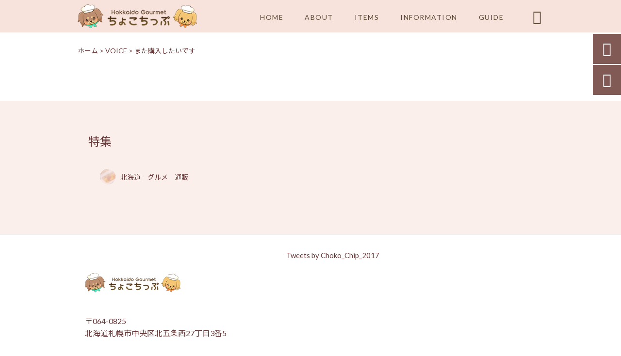

--- FILE ---
content_type: text/html; charset=UTF-8
request_url: https://chokochip.store/voice/%E3%81%BE%E3%81%9F%E8%B3%BC%E5%85%A5%E3%81%97%E3%81%9F%E3%81%84%E3%81%A7%E3%81%99/
body_size: 11555
content:
<!DOCTYPE html>
<html lang="ja">
<head>
<meta charset="UTF-8" />
<meta name="viewport" content="width=device-width,initial-scale=1">
<meta name="format-detection" content="telephone=no">
<link rel="pingback" href="https://chokochip.store/chokochip/xmlrpc.php" />
<link rel="shortcut icon" href="https://chokochip.store/chokochip/wp-content/uploads/2021/04/favicon.ico" />
<link rel="apple-touch-icon" href="https://chokochip.store/chokochip/wp-content/uploads/2021/04/fav_SP.png">
<!--▼-追加CSS-▼-->

<title>また購入したいです | ちょこちっぷ：レトルト食品ならchokochip通販</title>

		<!-- All in One SEO 4.4.6 - aioseo.com -->
		<meta name="description" content="スイートポテトが好きで購入しましたが、 実際届いて掌くらい大きいスイートポテトに驚きました笑 味がすっごくおい" />
		<meta name="robots" content="max-image-preview:large" />
		<link rel="canonical" href="https://chokochip.store/voice/%e3%81%be%e3%81%9f%e8%b3%bc%e5%85%a5%e3%81%97%e3%81%9f%e3%81%84%e3%81%a7%e3%81%99/" />
		<meta name="generator" content="All in One SEO (AIOSEO) 4.4.6" />
		<meta property="og:locale" content="ja_JP" />
		<meta property="og:site_name" content="北海道グルメの通販なら【 ちょこちっぷ 】" />
		<meta property="og:type" content="article" />
		<meta property="og:title" content="また購入したいです | ちょこちっぷ：レトルト食品ならchokochip通販" />
		<meta property="og:description" content="スイートポテトが好きで購入しましたが、 実際届いて掌くらい大きいスイートポテトに驚きました笑 味がすっごくおい" />
		<meta property="og:url" content="https://chokochip.store/voice/%e3%81%be%e3%81%9f%e8%b3%bc%e5%85%a5%e3%81%97%e3%81%9f%e3%81%84%e3%81%a7%e3%81%99/" />
		<meta property="og:image" content="https://chokochip.store/chokochip/wp-content/uploads/2021/04/no_images.jpg" />
		<meta property="og:image:secure_url" content="https://chokochip.store/chokochip/wp-content/uploads/2021/04/no_images.jpg" />
		<meta property="article:published_time" content="2021-04-19T01:00:52+00:00" />
		<meta property="article:modified_time" content="2021-04-19T03:34:55+00:00" />
		<meta name="twitter:card" content="summary" />
		<meta name="twitter:title" content="また購入したいです | ちょこちっぷ：レトルト食品ならchokochip通販" />
		<meta name="twitter:description" content="スイートポテトが好きで購入しましたが、 実際届いて掌くらい大きいスイートポテトに驚きました笑 味がすっごくおい" />
		<meta name="twitter:image" content="https://chokochip.store/chokochip/wp-content/uploads/2021/04/no_images.jpg" />
		<meta name="google" content="nositelinkssearchbox" />
		<script type="application/ld+json" class="aioseo-schema">
			{"@context":"https:\/\/schema.org","@graph":[{"@type":"BreadcrumbList","@id":"https:\/\/chokochip.store\/voice\/%e3%81%be%e3%81%9f%e8%b3%bc%e5%85%a5%e3%81%97%e3%81%9f%e3%81%84%e3%81%a7%e3%81%99\/#breadcrumblist","itemListElement":[{"@type":"ListItem","@id":"https:\/\/chokochip.store\/#listItem","position":1,"item":{"@type":"WebPage","@id":"https:\/\/chokochip.store\/","name":"\u5bb6","description":"\u203b\u672c\u5e83\u544a\u306f\u4ee4\u548c\uff12\u5e74\u5ea6\u88dc\u6b63\u3082\u306e\u3065\u304f\u308a\u88dc\u52a9\u91d1\u306b\u3088\u308a\u4f5c\u6210\u203b \u5168\u56fd\u3067\u767e\u8ca8\u5e97\u50ac\u4e8b\u8ca9\u58f2\u3092\u884c\u3046\u3010\u3061\u3087\u3053\u3061\u3063\u3077\u3011\u3067\u306f\u3001\u5317\u6d77\u9053\u30b0\u30eb\u30e1\u306e\u7269\u7523\u5c55\u306a\u3069\u3067\u7279\u306b\u4eba\u6c17\u306e\u3042\u3063\u305f\u7d76\u54c1\u30b9\u30a4\u30fc\u30c4\u30fb\u3054\u3061\u305d\u3046\u30ec\u30c8\u30eb\u30c8\u98df\u54c1\u30fb\u3055\u3063\u307d\u308d\u30e9\u30fc\u30e1\u30f3\u306a\u3069\u3001\u98df\u6750\u306b\u3053\u3060\u308f\u3063\u305f\u9038\u54c1\u3092\u304a\u5c4a\u3051\u3057\u3066\u3044\u307e\u3059\u3002\u4ed6\u3067\u306f\u624b\u306b\u5165\u3089\u306a\u3044\u3001\u5b89\u5fc3\u30fb\u5b89\u5168\u306a\u81f3\u9ad8\u306e\u30b0\u30eb\u30e1\u3092\u304a\u697d\u3057\u307f\u304f\u3060\u3055\u3044\u3002\u3054\u81ea\u8eab\u3078\u306e\u3054\u8912\u7f8e\u306f\u3082\u3061\u308d\u3093\u3001\u5927\u5207\u306a\u4eba\u3078\u306e\u8d08\u308a\u7269\u306b\u3082\u304a\u3059\u3059\u3081\u266a","url":"https:\/\/chokochip.store\/"},"nextItem":"https:\/\/chokochip.store\/voice\/%e3%81%be%e3%81%9f%e8%b3%bc%e5%85%a5%e3%81%97%e3%81%9f%e3%81%84%e3%81%a7%e3%81%99\/#listItem"},{"@type":"ListItem","@id":"https:\/\/chokochip.store\/voice\/%e3%81%be%e3%81%9f%e8%b3%bc%e5%85%a5%e3%81%97%e3%81%9f%e3%81%84%e3%81%a7%e3%81%99\/#listItem","position":2,"item":{"@type":"WebPage","@id":"https:\/\/chokochip.store\/voice\/%e3%81%be%e3%81%9f%e8%b3%bc%e5%85%a5%e3%81%97%e3%81%9f%e3%81%84%e3%81%a7%e3%81%99\/","name":"\u307e\u305f\u8cfc\u5165\u3057\u305f\u3044\u3067\u3059","description":"\u30b9\u30a4\u30fc\u30c8\u30dd\u30c6\u30c8\u304c\u597d\u304d\u3067\u8cfc\u5165\u3057\u307e\u3057\u305f\u304c\u3001 \u5b9f\u969b\u5c4a\u3044\u3066\u638c\u304f\u3089\u3044\u5927\u304d\u3044\u30b9\u30a4\u30fc\u30c8\u30dd\u30c6\u30c8\u306b\u9a5a\u304d\u307e\u3057\u305f\u7b11 \u5473\u304c\u3059\u3063\u3054\u304f\u304a\u3044","url":"https:\/\/chokochip.store\/voice\/%e3%81%be%e3%81%9f%e8%b3%bc%e5%85%a5%e3%81%97%e3%81%9f%e3%81%84%e3%81%a7%e3%81%99\/"},"previousItem":"https:\/\/chokochip.store\/#listItem"}]},{"@type":"Organization","@id":"https:\/\/chokochip.store\/#organization","name":"\u682a\u5f0f\u4f1a\u793eChokoChip","url":"https:\/\/chokochip.store\/","logo":{"@type":"ImageObject","url":"https:\/\/chokochip.store\/chokochip\/wp-content\/uploads\/2021\/04\/no_images.jpg","@id":"https:\/\/chokochip.store\/#organizationLogo"},"image":{"@id":"https:\/\/chokochip.store\/#organizationLogo"},"contactPoint":{"@type":"ContactPoint","telephone":"+81116246142","contactType":"Customer Support"}},{"@type":"Person","@id":"https:\/\/chokochip.store\/author\/jetb-chokochip\/#author","url":"https:\/\/chokochip.store\/author\/jetb-chokochip\/","name":"JetB-chokochip","image":{"@type":"ImageObject","@id":"https:\/\/chokochip.store\/voice\/%e3%81%be%e3%81%9f%e8%b3%bc%e5%85%a5%e3%81%97%e3%81%9f%e3%81%84%e3%81%a7%e3%81%99\/#authorImage","url":"https:\/\/secure.gravatar.com\/avatar\/afc77a3a3d43f5f2e57fbcba30acd896?s=96&d=mm&r=g","width":96,"height":96,"caption":"JetB-chokochip"}},{"@type":"WebPage","@id":"https:\/\/chokochip.store\/voice\/%e3%81%be%e3%81%9f%e8%b3%bc%e5%85%a5%e3%81%97%e3%81%9f%e3%81%84%e3%81%a7%e3%81%99\/#webpage","url":"https:\/\/chokochip.store\/voice\/%e3%81%be%e3%81%9f%e8%b3%bc%e5%85%a5%e3%81%97%e3%81%9f%e3%81%84%e3%81%a7%e3%81%99\/","name":"\u307e\u305f\u8cfc\u5165\u3057\u305f\u3044\u3067\u3059 | \u3061\u3087\u3053\u3061\u3063\u3077\uff1a\u30ec\u30c8\u30eb\u30c8\u98df\u54c1\u306a\u3089chokochip\u901a\u8ca9","description":"\u30b9\u30a4\u30fc\u30c8\u30dd\u30c6\u30c8\u304c\u597d\u304d\u3067\u8cfc\u5165\u3057\u307e\u3057\u305f\u304c\u3001 \u5b9f\u969b\u5c4a\u3044\u3066\u638c\u304f\u3089\u3044\u5927\u304d\u3044\u30b9\u30a4\u30fc\u30c8\u30dd\u30c6\u30c8\u306b\u9a5a\u304d\u307e\u3057\u305f\u7b11 \u5473\u304c\u3059\u3063\u3054\u304f\u304a\u3044","inLanguage":"ja","isPartOf":{"@id":"https:\/\/chokochip.store\/#website"},"breadcrumb":{"@id":"https:\/\/chokochip.store\/voice\/%e3%81%be%e3%81%9f%e8%b3%bc%e5%85%a5%e3%81%97%e3%81%9f%e3%81%84%e3%81%a7%e3%81%99\/#breadcrumblist"},"author":{"@id":"https:\/\/chokochip.store\/author\/jetb-chokochip\/#author"},"creator":{"@id":"https:\/\/chokochip.store\/author\/jetb-chokochip\/#author"},"image":{"@type":"ImageObject","url":23,"@id":"https:\/\/chokochip.store\/#mainImage"},"primaryImageOfPage":{"@id":"https:\/\/chokochip.store\/voice\/%e3%81%be%e3%81%9f%e8%b3%bc%e5%85%a5%e3%81%97%e3%81%9f%e3%81%84%e3%81%a7%e3%81%99\/#mainImage"},"datePublished":"2021-04-19T01:00:52+09:00","dateModified":"2021-04-19T03:34:55+09:00"},{"@type":"WebSite","@id":"https:\/\/chokochip.store\/#website","url":"https:\/\/chokochip.store\/","name":"\u3061\u3087\u3053\u3061\u3063\u3077\uff1a\u30ec\u30c8\u30eb\u30c8\u98df\u54c1\u306a\u3089chokochip\u901a\u8ca9","description":"\u5168\u56fd\u3067\u767e\u8ca8\u5e97\u50ac\u4e8b\u8ca9\u58f2\u3092\u884c\u3046\u3010\u3061\u3087\u3053\u3061\u3063\u3077\u3011\u3067\u306f\u3001\u5317\u6d77\u9053\u30b0\u30eb\u30e1\u306e\u7269\u7523\u5c55\u306a\u3069\u3067\u7279\u306b\u4eba\u6c17\u306e\u3042\u3063\u305f\u7d76\u54c1\u30b9\u30a4\u30fc\u30c4\u30fb\u3054\u3061\u305d\u3046\u30ec\u30c8\u30eb\u30c8\u98df\u54c1\u30fb\u3055\u3063\u307d\u308d\u30e9\u30fc\u30e1\u30f3\u306a\u3069\u3001\u98df\u6750\u306b\u3053\u3060\u308f\u3063\u305f\u9038\u54c1\u3092\u304a\u5c4a\u3051\u3057\u3066\u3044\u307e\u3059\u3002\u4ed6\u3067\u306f\u624b\u306b\u5165\u3089\u306a\u3044\u3001\u5b89\u5fc3\u30fb\u5b89\u5168\u306a\u81f3\u9ad8\u306e\u30b0\u30eb\u30e1\u3092\u304a\u697d\u3057\u307f\u304f\u3060\u3055\u3044\u3002\u3054\u81ea\u8eab\u3078\u306e\u3054\u8912\u7f8e\u306f\u3082\u3061\u308d\u3093\u3001\u5927\u5207\u306a\u4eba\u3078\u306e\u8d08\u308a\u7269\u306b\u3082\u304a\u3059\u3059\u3081\u266a","inLanguage":"ja","publisher":{"@id":"https:\/\/chokochip.store\/#organization"}}]}
		</script>
		<script type="text/javascript" >
			window.ga=window.ga||function(){(ga.q=ga.q||[]).push(arguments)};ga.l=+new Date;
			ga('create', "1", 'auto');
			ga('send', 'pageview');
		</script>
		<script async src="https://www.google-analytics.com/analytics.js"></script>
		<!-- All in One SEO -->

<link rel='dns-prefetch' href='//yubinbango.github.io' />
<link rel='dns-prefetch' href='//static.addtoany.com' />
<link rel='dns-prefetch' href='//fonts.googleapis.com' />
<link rel="alternate" type="application/rss+xml" title="ちょこちっぷ：レトルト食品ならchokochip通販 &raquo; フィード" href="https://chokochip.store/feed/" />
<link rel="alternate" type="application/rss+xml" title="ちょこちっぷ：レトルト食品ならchokochip通販 &raquo; コメントフィード" href="https://chokochip.store/comments/feed/" />
<script type="text/javascript">
window._wpemojiSettings = {"baseUrl":"https:\/\/s.w.org\/images\/core\/emoji\/14.0.0\/72x72\/","ext":".png","svgUrl":"https:\/\/s.w.org\/images\/core\/emoji\/14.0.0\/svg\/","svgExt":".svg","source":{"concatemoji":"https:\/\/chokochip.store\/chokochip\/wp-includes\/js\/wp-emoji-release.min.js?ver=6.3.7"}};
/*! This file is auto-generated */
!function(i,n){var o,s,e;function c(e){try{var t={supportTests:e,timestamp:(new Date).valueOf()};sessionStorage.setItem(o,JSON.stringify(t))}catch(e){}}function p(e,t,n){e.clearRect(0,0,e.canvas.width,e.canvas.height),e.fillText(t,0,0);var t=new Uint32Array(e.getImageData(0,0,e.canvas.width,e.canvas.height).data),r=(e.clearRect(0,0,e.canvas.width,e.canvas.height),e.fillText(n,0,0),new Uint32Array(e.getImageData(0,0,e.canvas.width,e.canvas.height).data));return t.every(function(e,t){return e===r[t]})}function u(e,t,n){switch(t){case"flag":return n(e,"\ud83c\udff3\ufe0f\u200d\u26a7\ufe0f","\ud83c\udff3\ufe0f\u200b\u26a7\ufe0f")?!1:!n(e,"\ud83c\uddfa\ud83c\uddf3","\ud83c\uddfa\u200b\ud83c\uddf3")&&!n(e,"\ud83c\udff4\udb40\udc67\udb40\udc62\udb40\udc65\udb40\udc6e\udb40\udc67\udb40\udc7f","\ud83c\udff4\u200b\udb40\udc67\u200b\udb40\udc62\u200b\udb40\udc65\u200b\udb40\udc6e\u200b\udb40\udc67\u200b\udb40\udc7f");case"emoji":return!n(e,"\ud83e\udef1\ud83c\udffb\u200d\ud83e\udef2\ud83c\udfff","\ud83e\udef1\ud83c\udffb\u200b\ud83e\udef2\ud83c\udfff")}return!1}function f(e,t,n){var r="undefined"!=typeof WorkerGlobalScope&&self instanceof WorkerGlobalScope?new OffscreenCanvas(300,150):i.createElement("canvas"),a=r.getContext("2d",{willReadFrequently:!0}),o=(a.textBaseline="top",a.font="600 32px Arial",{});return e.forEach(function(e){o[e]=t(a,e,n)}),o}function t(e){var t=i.createElement("script");t.src=e,t.defer=!0,i.head.appendChild(t)}"undefined"!=typeof Promise&&(o="wpEmojiSettingsSupports",s=["flag","emoji"],n.supports={everything:!0,everythingExceptFlag:!0},e=new Promise(function(e){i.addEventListener("DOMContentLoaded",e,{once:!0})}),new Promise(function(t){var n=function(){try{var e=JSON.parse(sessionStorage.getItem(o));if("object"==typeof e&&"number"==typeof e.timestamp&&(new Date).valueOf()<e.timestamp+604800&&"object"==typeof e.supportTests)return e.supportTests}catch(e){}return null}();if(!n){if("undefined"!=typeof Worker&&"undefined"!=typeof OffscreenCanvas&&"undefined"!=typeof URL&&URL.createObjectURL&&"undefined"!=typeof Blob)try{var e="postMessage("+f.toString()+"("+[JSON.stringify(s),u.toString(),p.toString()].join(",")+"));",r=new Blob([e],{type:"text/javascript"}),a=new Worker(URL.createObjectURL(r),{name:"wpTestEmojiSupports"});return void(a.onmessage=function(e){c(n=e.data),a.terminate(),t(n)})}catch(e){}c(n=f(s,u,p))}t(n)}).then(function(e){for(var t in e)n.supports[t]=e[t],n.supports.everything=n.supports.everything&&n.supports[t],"flag"!==t&&(n.supports.everythingExceptFlag=n.supports.everythingExceptFlag&&n.supports[t]);n.supports.everythingExceptFlag=n.supports.everythingExceptFlag&&!n.supports.flag,n.DOMReady=!1,n.readyCallback=function(){n.DOMReady=!0}}).then(function(){return e}).then(function(){var e;n.supports.everything||(n.readyCallback(),(e=n.source||{}).concatemoji?t(e.concatemoji):e.wpemoji&&e.twemoji&&(t(e.twemoji),t(e.wpemoji)))}))}((window,document),window._wpemojiSettings);
</script>
<style type="text/css">
img.wp-smiley,
img.emoji {
	display: inline !important;
	border: none !important;
	box-shadow: none !important;
	height: 1em !important;
	width: 1em !important;
	margin: 0 0.07em !important;
	vertical-align: -0.1em !important;
	background: none !important;
	padding: 0 !important;
}
</style>
	<link rel='stylesheet' id='colorbox-theme1-css' href='https://chokochip.store/chokochip/wp-content/plugins/jquery-colorbox/themes/theme1/colorbox.css?ver=4.6.2' type='text/css' media='screen' />
<link rel='stylesheet' id='sbi_styles-css' href='https://chokochip.store/chokochip/wp-content/plugins/instagram-feed/css/sbi-styles.min.css?ver=6.2.2' type='text/css' media='all' />
<link rel='stylesheet' id='wp-block-library-css' href='https://chokochip.store/chokochip/wp-includes/css/dist/block-library/style.min.css?ver=6.3.7' type='text/css' media='all' />
<style id='classic-theme-styles-inline-css' type='text/css'>
/*! This file is auto-generated */
.wp-block-button__link{color:#fff;background-color:#32373c;border-radius:9999px;box-shadow:none;text-decoration:none;padding:calc(.667em + 2px) calc(1.333em + 2px);font-size:1.125em}.wp-block-file__button{background:#32373c;color:#fff;text-decoration:none}
</style>
<style id='global-styles-inline-css' type='text/css'>
body{--wp--preset--color--black: #000000;--wp--preset--color--cyan-bluish-gray: #abb8c3;--wp--preset--color--white: #ffffff;--wp--preset--color--pale-pink: #f78da7;--wp--preset--color--vivid-red: #cf2e2e;--wp--preset--color--luminous-vivid-orange: #ff6900;--wp--preset--color--luminous-vivid-amber: #fcb900;--wp--preset--color--light-green-cyan: #7bdcb5;--wp--preset--color--vivid-green-cyan: #00d084;--wp--preset--color--pale-cyan-blue: #8ed1fc;--wp--preset--color--vivid-cyan-blue: #0693e3;--wp--preset--color--vivid-purple: #9b51e0;--wp--preset--gradient--vivid-cyan-blue-to-vivid-purple: linear-gradient(135deg,rgba(6,147,227,1) 0%,rgb(155,81,224) 100%);--wp--preset--gradient--light-green-cyan-to-vivid-green-cyan: linear-gradient(135deg,rgb(122,220,180) 0%,rgb(0,208,130) 100%);--wp--preset--gradient--luminous-vivid-amber-to-luminous-vivid-orange: linear-gradient(135deg,rgba(252,185,0,1) 0%,rgba(255,105,0,1) 100%);--wp--preset--gradient--luminous-vivid-orange-to-vivid-red: linear-gradient(135deg,rgba(255,105,0,1) 0%,rgb(207,46,46) 100%);--wp--preset--gradient--very-light-gray-to-cyan-bluish-gray: linear-gradient(135deg,rgb(238,238,238) 0%,rgb(169,184,195) 100%);--wp--preset--gradient--cool-to-warm-spectrum: linear-gradient(135deg,rgb(74,234,220) 0%,rgb(151,120,209) 20%,rgb(207,42,186) 40%,rgb(238,44,130) 60%,rgb(251,105,98) 80%,rgb(254,248,76) 100%);--wp--preset--gradient--blush-light-purple: linear-gradient(135deg,rgb(255,206,236) 0%,rgb(152,150,240) 100%);--wp--preset--gradient--blush-bordeaux: linear-gradient(135deg,rgb(254,205,165) 0%,rgb(254,45,45) 50%,rgb(107,0,62) 100%);--wp--preset--gradient--luminous-dusk: linear-gradient(135deg,rgb(255,203,112) 0%,rgb(199,81,192) 50%,rgb(65,88,208) 100%);--wp--preset--gradient--pale-ocean: linear-gradient(135deg,rgb(255,245,203) 0%,rgb(182,227,212) 50%,rgb(51,167,181) 100%);--wp--preset--gradient--electric-grass: linear-gradient(135deg,rgb(202,248,128) 0%,rgb(113,206,126) 100%);--wp--preset--gradient--midnight: linear-gradient(135deg,rgb(2,3,129) 0%,rgb(40,116,252) 100%);--wp--preset--font-size--small: 13px;--wp--preset--font-size--medium: 20px;--wp--preset--font-size--large: 36px;--wp--preset--font-size--x-large: 42px;--wp--preset--spacing--20: 0.44rem;--wp--preset--spacing--30: 0.67rem;--wp--preset--spacing--40: 1rem;--wp--preset--spacing--50: 1.5rem;--wp--preset--spacing--60: 2.25rem;--wp--preset--spacing--70: 3.38rem;--wp--preset--spacing--80: 5.06rem;--wp--preset--shadow--natural: 6px 6px 9px rgba(0, 0, 0, 0.2);--wp--preset--shadow--deep: 12px 12px 50px rgba(0, 0, 0, 0.4);--wp--preset--shadow--sharp: 6px 6px 0px rgba(0, 0, 0, 0.2);--wp--preset--shadow--outlined: 6px 6px 0px -3px rgba(255, 255, 255, 1), 6px 6px rgba(0, 0, 0, 1);--wp--preset--shadow--crisp: 6px 6px 0px rgba(0, 0, 0, 1);}:where(.is-layout-flex){gap: 0.5em;}:where(.is-layout-grid){gap: 0.5em;}body .is-layout-flow > .alignleft{float: left;margin-inline-start: 0;margin-inline-end: 2em;}body .is-layout-flow > .alignright{float: right;margin-inline-start: 2em;margin-inline-end: 0;}body .is-layout-flow > .aligncenter{margin-left: auto !important;margin-right: auto !important;}body .is-layout-constrained > .alignleft{float: left;margin-inline-start: 0;margin-inline-end: 2em;}body .is-layout-constrained > .alignright{float: right;margin-inline-start: 2em;margin-inline-end: 0;}body .is-layout-constrained > .aligncenter{margin-left: auto !important;margin-right: auto !important;}body .is-layout-constrained > :where(:not(.alignleft):not(.alignright):not(.alignfull)){max-width: var(--wp--style--global--content-size);margin-left: auto !important;margin-right: auto !important;}body .is-layout-constrained > .alignwide{max-width: var(--wp--style--global--wide-size);}body .is-layout-flex{display: flex;}body .is-layout-flex{flex-wrap: wrap;align-items: center;}body .is-layout-flex > *{margin: 0;}body .is-layout-grid{display: grid;}body .is-layout-grid > *{margin: 0;}:where(.wp-block-columns.is-layout-flex){gap: 2em;}:where(.wp-block-columns.is-layout-grid){gap: 2em;}:where(.wp-block-post-template.is-layout-flex){gap: 1.25em;}:where(.wp-block-post-template.is-layout-grid){gap: 1.25em;}.has-black-color{color: var(--wp--preset--color--black) !important;}.has-cyan-bluish-gray-color{color: var(--wp--preset--color--cyan-bluish-gray) !important;}.has-white-color{color: var(--wp--preset--color--white) !important;}.has-pale-pink-color{color: var(--wp--preset--color--pale-pink) !important;}.has-vivid-red-color{color: var(--wp--preset--color--vivid-red) !important;}.has-luminous-vivid-orange-color{color: var(--wp--preset--color--luminous-vivid-orange) !important;}.has-luminous-vivid-amber-color{color: var(--wp--preset--color--luminous-vivid-amber) !important;}.has-light-green-cyan-color{color: var(--wp--preset--color--light-green-cyan) !important;}.has-vivid-green-cyan-color{color: var(--wp--preset--color--vivid-green-cyan) !important;}.has-pale-cyan-blue-color{color: var(--wp--preset--color--pale-cyan-blue) !important;}.has-vivid-cyan-blue-color{color: var(--wp--preset--color--vivid-cyan-blue) !important;}.has-vivid-purple-color{color: var(--wp--preset--color--vivid-purple) !important;}.has-black-background-color{background-color: var(--wp--preset--color--black) !important;}.has-cyan-bluish-gray-background-color{background-color: var(--wp--preset--color--cyan-bluish-gray) !important;}.has-white-background-color{background-color: var(--wp--preset--color--white) !important;}.has-pale-pink-background-color{background-color: var(--wp--preset--color--pale-pink) !important;}.has-vivid-red-background-color{background-color: var(--wp--preset--color--vivid-red) !important;}.has-luminous-vivid-orange-background-color{background-color: var(--wp--preset--color--luminous-vivid-orange) !important;}.has-luminous-vivid-amber-background-color{background-color: var(--wp--preset--color--luminous-vivid-amber) !important;}.has-light-green-cyan-background-color{background-color: var(--wp--preset--color--light-green-cyan) !important;}.has-vivid-green-cyan-background-color{background-color: var(--wp--preset--color--vivid-green-cyan) !important;}.has-pale-cyan-blue-background-color{background-color: var(--wp--preset--color--pale-cyan-blue) !important;}.has-vivid-cyan-blue-background-color{background-color: var(--wp--preset--color--vivid-cyan-blue) !important;}.has-vivid-purple-background-color{background-color: var(--wp--preset--color--vivid-purple) !important;}.has-black-border-color{border-color: var(--wp--preset--color--black) !important;}.has-cyan-bluish-gray-border-color{border-color: var(--wp--preset--color--cyan-bluish-gray) !important;}.has-white-border-color{border-color: var(--wp--preset--color--white) !important;}.has-pale-pink-border-color{border-color: var(--wp--preset--color--pale-pink) !important;}.has-vivid-red-border-color{border-color: var(--wp--preset--color--vivid-red) !important;}.has-luminous-vivid-orange-border-color{border-color: var(--wp--preset--color--luminous-vivid-orange) !important;}.has-luminous-vivid-amber-border-color{border-color: var(--wp--preset--color--luminous-vivid-amber) !important;}.has-light-green-cyan-border-color{border-color: var(--wp--preset--color--light-green-cyan) !important;}.has-vivid-green-cyan-border-color{border-color: var(--wp--preset--color--vivid-green-cyan) !important;}.has-pale-cyan-blue-border-color{border-color: var(--wp--preset--color--pale-cyan-blue) !important;}.has-vivid-cyan-blue-border-color{border-color: var(--wp--preset--color--vivid-cyan-blue) !important;}.has-vivid-purple-border-color{border-color: var(--wp--preset--color--vivid-purple) !important;}.has-vivid-cyan-blue-to-vivid-purple-gradient-background{background: var(--wp--preset--gradient--vivid-cyan-blue-to-vivid-purple) !important;}.has-light-green-cyan-to-vivid-green-cyan-gradient-background{background: var(--wp--preset--gradient--light-green-cyan-to-vivid-green-cyan) !important;}.has-luminous-vivid-amber-to-luminous-vivid-orange-gradient-background{background: var(--wp--preset--gradient--luminous-vivid-amber-to-luminous-vivid-orange) !important;}.has-luminous-vivid-orange-to-vivid-red-gradient-background{background: var(--wp--preset--gradient--luminous-vivid-orange-to-vivid-red) !important;}.has-very-light-gray-to-cyan-bluish-gray-gradient-background{background: var(--wp--preset--gradient--very-light-gray-to-cyan-bluish-gray) !important;}.has-cool-to-warm-spectrum-gradient-background{background: var(--wp--preset--gradient--cool-to-warm-spectrum) !important;}.has-blush-light-purple-gradient-background{background: var(--wp--preset--gradient--blush-light-purple) !important;}.has-blush-bordeaux-gradient-background{background: var(--wp--preset--gradient--blush-bordeaux) !important;}.has-luminous-dusk-gradient-background{background: var(--wp--preset--gradient--luminous-dusk) !important;}.has-pale-ocean-gradient-background{background: var(--wp--preset--gradient--pale-ocean) !important;}.has-electric-grass-gradient-background{background: var(--wp--preset--gradient--electric-grass) !important;}.has-midnight-gradient-background{background: var(--wp--preset--gradient--midnight) !important;}.has-small-font-size{font-size: var(--wp--preset--font-size--small) !important;}.has-medium-font-size{font-size: var(--wp--preset--font-size--medium) !important;}.has-large-font-size{font-size: var(--wp--preset--font-size--large) !important;}.has-x-large-font-size{font-size: var(--wp--preset--font-size--x-large) !important;}
.wp-block-navigation a:where(:not(.wp-element-button)){color: inherit;}
:where(.wp-block-post-template.is-layout-flex){gap: 1.25em;}:where(.wp-block-post-template.is-layout-grid){gap: 1.25em;}
:where(.wp-block-columns.is-layout-flex){gap: 2em;}:where(.wp-block-columns.is-layout-grid){gap: 2em;}
.wp-block-pullquote{font-size: 1.5em;line-height: 1.6;}
</style>
<link rel='stylesheet' id='biz-cal-style-css' href='https://chokochip.store/chokochip/wp-content/plugins/biz-calendar/biz-cal.css?ver=2.2.0' type='text/css' media='all' />
<link rel='stylesheet' id='contact-form-7-css' href='https://chokochip.store/chokochip/wp-content/plugins/contact-form-7/includes/css/styles.css?ver=5.8' type='text/css' media='all' />
<link rel='stylesheet' id='wp-pagenavi-css' href='https://chokochip.store/chokochip/wp-content/plugins/wp-pagenavi/pagenavi-css.css?ver=2.70' type='text/css' media='all' />
<link rel='stylesheet' id='style-sheet-css' href='https://chokochip.store/chokochip/wp-content/themes/jet-cms14-b/style.css?ver=6.3.7' type='text/css' media='all' />
<link rel='stylesheet' id='JetB_press-fonts-css' href='https://fonts.googleapis.com/css?family=Open+Sans:400italic,700italic,400,700&#038;subset=latin,latin-ext' type='text/css' media='all' />
<link rel='stylesheet' id='tablepress-default-css' href='https://chokochip.store/chokochip/wp-content/plugins/tablepress/css/build/default.css?ver=2.1.7' type='text/css' media='all' />
<link rel='stylesheet' id='addtoany-css' href='https://chokochip.store/chokochip/wp-content/plugins/add-to-any/addtoany.min.css?ver=1.16' type='text/css' media='all' />
<link rel="https://api.w.org/" href="https://chokochip.store/wp-json/" /><link rel="EditURI" type="application/rsd+xml" title="RSD" href="https://chokochip.store/chokochip/xmlrpc.php?rsd" />
<meta name="generator" content="WordPress 6.3.7" />
<link rel='shortlink' href='https://chokochip.store/?p=626' />
<link rel="alternate" type="application/json+oembed" href="https://chokochip.store/wp-json/oembed/1.0/embed?url=https%3A%2F%2Fchokochip.store%2Fvoice%2F%25e3%2581%25be%25e3%2581%259f%25e8%25b3%25bc%25e5%2585%25a5%25e3%2581%2597%25e3%2581%259f%25e3%2581%2584%25e3%2581%25a7%25e3%2581%2599%2F" />
<link rel="alternate" type="text/xml+oembed" href="https://chokochip.store/wp-json/oembed/1.0/embed?url=https%3A%2F%2Fchokochip.store%2Fvoice%2F%25e3%2581%25be%25e3%2581%259f%25e8%25b3%25bc%25e5%2585%25a5%25e3%2581%2597%25e3%2581%259f%25e3%2581%2584%25e3%2581%25a7%25e3%2581%2599%2F&#038;format=xml" />
<!-- Analytics by WP Statistics v14.1.6.2 - https://wp-statistics.com/ -->

<link rel="stylesheet" href="https://code.ionicframework.com/ionicons/2.0.1/css/ionicons.min.css">
<link rel="stylesheet" href="https://cdn.jsdelivr.net/npm/yakuhanjp@3.2.0/dist/css/yakuhanjp.min.css">
<link rel="stylesheet" href="https://jetb.co.jp/ec-king/common/css/slick.css" type="text/css" />
<link rel="stylesheet" href="https://jetb.co.jp/ec-king/common/css/slick-theme.css" type="text/css" />
<link rel="stylesheet" href="https://jetb.co.jp/ec-king/common/css/jquery.mCustomScrollbar.css" type="text/css" />


<link rel="stylesheet" href="https://jetb.co.jp/ec-king/common/css/modal.css" type="text/css" />
<link rel="stylesheet" href="https://jetb.co.jp/ec-king/tpl_b/css/common.css" type="text/css" />
<link rel="stylesheet" href="https://jetb.co.jp/ec-king/tpl_b/css/media.css" type="text/css" />
<link rel="stylesheet" href="https://chokochip.store/chokochip/wp-content/themes/jet-cms14-b/Jet_Tpl_style.css" type="text/css" />
<link rel="stylesheet" href="https://chokochip.store/chokochip/wp-content/themes/jet-cms14-b/custom/custom.css" type="text/css" />

<!-- Global site tag (gtag.js) - Google Analytics -->
<script async src="https://www.googletagmanager.com/gtag/js?id=G-36DB0LSV71"></script>
<script>
  window.dataLayer = window.dataLayer || [];
  function gtag(){dataLayer.push(arguments);}
  gtag('js', new Date());

  gtag('config', 'G-36DB0LSV71');
</script>

</head>

<body class="voice-template-default single single-voice postid-626" ontouchstart="">

	<div id="top" class="allwrapper tpl_b gthc wrap2">
		<header id="upper" class="head_bg cf head2">
			<div class="inner">
									<h1 class="logo">
						<a class="site_logo_wrap" href="https://chokochip.store/">
														<img src="https://chokochip.store/chokochip/wp-content/uploads/2021/04/logo.png" alt="ちょこちっぷ：レトルト食品ならchokochip通販">
							
													</a>
					</h1>
					
				<div class="menu-trigger">
					<div class="trigger_wrap">
						<span></span>
						<span></span>
						<span></span>
					</div>
					<p>menu</p>
				</div>
				<nav class="g_nav_sp cf">
					<ul id="menu-menu1" class="g_nav_menu menu"><li><a href="https://chokochip.store">HOME</a></li>
<li><a href="https://chokochip.store/about/">ABOUT</a></li>
<li><a href="https://chokochip.store/items/">ITEMS</a>
<ul class="sub-menu">
	<li><a href="https://chokochip.store/feature_list/">FEATURE</a></li>
	<li><a href="https://chokochip.store/sale/">SALE</a></li>
</ul>
</li>
<li><a href="https://chokochip.store/information/">INFORMATION</a></li>
<li><a href="https://chokochip.store/guide/">GUIDE</a>
<ul class="sub-menu">
	<li><a href="https://chokochip.store/guide/faq/">FAQ</a></li>
	<li><a rel="privacy-policy" href="https://chokochip.store/guide/privacy/">プライバシーポリシー</a></li>
	<li><a href="https://chokochip.store/guide/law/">特定商取引に基づく表記</a></li>
</ul>
</li>
</ul>				</nav>
				<nav class="g_nav g_nav_pc cf">
					<ul id="menu-menu1-1" class="g_nav_menu menu"><li><a href="https://chokochip.store">HOME</a></li>
<li><a href="https://chokochip.store/about/">ABOUT</a></li>
<li><a href="https://chokochip.store/items/">ITEMS</a>
<ul class="sub-menu">
	<li><a href="https://chokochip.store/feature_list/">FEATURE</a></li>
	<li><a href="https://chokochip.store/sale/">SALE</a></li>
</ul>
</li>
<li><a href="https://chokochip.store/information/">INFORMATION</a></li>
<li><a href="https://chokochip.store/guide/">GUIDE</a>
<ul class="sub-menu">
	<li><a href="https://chokochip.store/guide/faq/">FAQ</a></li>
	<li><a rel="privacy-policy" href="https://chokochip.store/guide/privacy/">プライバシーポリシー</a></li>
	<li><a href="https://chokochip.store/guide/law/">特定商取引に基づく表記</a></li>
</ul>
</li>
</ul>				</nav>
			</div>
			<p class="btn-search">&#xf2f5;</p>
			<div class="header-search l-absolute">
				<form action="https://chokochip.store/" method="get" id="jet_searchform-header">
					<input id="jet_searchBtn_header" type="submit" name="searchBtn" value="&#xf2f5;" />
					<input id="jet_keywords_header" type="text" name="s" id="site_search" placeholder="" />
				</form>
			</div>
		</header>
<!--single-->
<div id="blog_area">
<!--▼▼▼▼コンテンツエリア▼▼▼▼-->
  <div class="breadcrumbs">
    <div class="breadcrumbs_inner">
      <!-- Breadcrumb NavXT 7.2.0 -->
<span property="itemListElement" typeof="ListItem"><a property="item" typeof="WebPage" title="ちょこちっぷ：レトルト食品ならchokochip通販へ移動" href="https://chokochip.store" class="home"><span property="name">ホーム</span></a><meta property="position" content="1"></span> &gt; <span property="itemListElement" typeof="ListItem"><a property="item" typeof="WebPage" title="Go to VOICE." href="https://chokochip.store/voices/" class="voice-root post post-voice"><span property="name">VOICE</span></a><meta property="position" content="2"></span> &gt; <span class="post post-voice current-item">また購入したいです</span>    </div>
  </div>
  
				
<!--▲▲▲▲コンテンツエリアここまで▲▲▲▲-->
</div><!--end blog_area-->
						  
    


<!-- feature_foot_area -->
<section class="feature_foot_area ">
  <h2>特集</h2>
  <p class="section_bg-color"></p>
  <ul class="feature_foot_list flexbox">

    		
      
            <li>
         <a class="flexbox" href="https://chokochip.store/feature/%e3%81%a1%e3%82%87%e3%81%93%e3%81%a1%e3%81%a3%e3%81%b7%e3%81%8a%e3%81%99%e3%81%99%e3%82%81%e2%99%aa%e5%8c%97%e6%b5%b7%e9%81%93%e3%82%b0%e3%83%ab%e3%83%a1%ef%bc%81">
           <span class="imgbox imgwrap">
                                         <img class="lozad" data-src="https://chokochip.store/chokochip/wp-content/uploads/2021/04/feature-38x38.jpg" alt="ちょこちっぷおすすめ♪北海道グルメ！">
              <span class="feature_mv-color" style="background-color: rgba(247,223,217,0.7)"></span>
                                    </span>
          <span class="seo_tax_title">
                          北海道　グルメ　通販                        </span>
        </a>
      </li>
      
      
  </ul>

</section>

			
<section id="address_area" class="foot_color foot_bg bg_cover">
	<p class="section_bg-color"></p>
	<div class="inner">
		<section class="foot_cont">
			<h3 class="foot_logo">
				<a class="site_foot_logo_wrap" href="https://chokochip.store/">
										<img src="https://chokochip.store/chokochip/wp-content/uploads/2021/04/logo.png" alt="ちょこちっぷ：レトルト食品ならchokochip通販">
					
									</a>
			</h3>
			<address>
				<p class="foot_add">〒064-0825<br />
北海道札幌市中央区北五条西27丁目3番5</p>

								<a class="foot_tel foot_color" href="tel:011-624-6142">
					011-624-6142				</a>
				
				
								<p class="foot_eigyou">
					10時～17時<br>定休日:土・日・祝日				</p>
							</address>

			
			<ul class="footer_sns_line">
								<li>
					<a href="https://twitter.com/Choko_Chip_2017" target="_blank">
						<img class="lozad" data-src="https://chokochip.store/chokochip/wp-content/uploads/2018/09/ic_twi.png" alt="twitter">
					</a>
				</li>
								<li>
					<a href="https://www.facebook.com/choko.and.chip" target="_blank">
						<img class="lozad" data-src="https://chokochip.store/chokochip/wp-content/uploads/2021/02/facebook_gray.png" alt="facebook">
					</a>
				</li>
								<li>
					<a href="https://www.instagram.com/choko_chip_insta/?hl=ja" target="_blank">
						<img class="lozad" data-src="https://chokochip.store/chokochip/wp-content/uploads/2018/09/ic_ins.png" alt="instagram">
					</a>
				</li>
							</ul>
					</section>

		<div id="free_area">

			
							<div id="free_editer"><p><a class="twitter-timeline" href="https://twitter.com/Choko_Chip_2017?ref_src=twsrc%5Etfw" data-height="346">Tweets by Choko_Chip_2017</a> </p>
</div>
			
		</div>

	</div>
</section>
<footer id="under" class="foot_bottom_bg">
	<div class="inner">
		<a href="https://chokochip.store/guide/privacy/">プライバシーポリシー</a><span>/</span>
		<a href="https://chokochip.store/guide/law/">特定商取引に基づく表記</a>
		<small>Copyright&nbsp;(C)&nbsp;2026&nbsp;ちょこちっぷ：レトルト食品ならchokochip通販.&nbsp;All&nbsp;rights&nbsp;Reserved.</small>
	</div>
</footer>

<a id="scroll-to-top" class="point_color_A" href="#" title="Scroll to Top" style="display: none;">&#xf3d8;</a>


	<div class="fix_nav pc">

					
				<div class="fix_box shop_cont1">
			<p class="ic_box">
				<a href="https://chokochip.base.shop/" target="_blank">&#xf3f8;</a>
			</p>
		</div>
		
		
		
					<div class="fix_box mail_cont">
				<a class="nav_fix_2" href="https://chokochip.store/contact/">
					<p class="ic_box">
						&#xf132;
					</p>
				</a>
			</div>
	 		</div>

 	<div class="fix_nav_sp sp">
		<div class="fix_box home_cont">
			<p class="ic_box">
				<a href="https://chokochip.store/">&#xf144;</a>
			</p>
		</div>

								
		<div class="fix_box shop_cont">
			<p class="ic_box">
				<a href="https://chokochip.base.shop/" target="_blank">&#xf3f8;</a>
			</p>
		</div>
						
				<div class="fix_box mail_cont">
			<a class="nav_fix_2" href="https://chokochip.store/contact/">
				<p class="ic_box">
					&#xf132;
				</p>
			</a>
		</div>
			</div>
	
		<div id="modal-shop" class="modal-content" style="display: none;">
		<ul class="os_list">
														</ul>
		<p class="btn-close"><span class="ic">&#xf128;</span><span>閉じる</span></p>
	</div>
	
<script type="text/javascript" src="https://jetb.co.jp/ec-king/common/js/jquery-1.10.2.min.js"></script>
<script type='text/javascript' src='https://yubinbango.github.io/yubinbango/yubinbango.js' id='yubinbango-js'></script>
<script type='text/javascript' src='https://chokochip.store/chokochip/wp-includes/js/jquery/jquery.min.js?ver=3.7.0' id='jquery-core-js'></script>
<script type='text/javascript' src='https://chokochip.store/chokochip/wp-includes/js/jquery/jquery-migrate.min.js?ver=3.4.1' id='jquery-migrate-js'></script>
<script type='text/javascript' id='colorbox-js-extra'>
/* <![CDATA[ */
var jQueryColorboxSettingsArray = {"jQueryColorboxVersion":"4.6.2","colorboxInline":"false","colorboxIframe":"false","colorboxGroupId":"","colorboxTitle":"","colorboxWidth":"false","colorboxHeight":"false","colorboxMaxWidth":"false","colorboxMaxHeight":"false","colorboxSlideshow":"false","colorboxSlideshowAuto":"false","colorboxScalePhotos":"true","colorboxPreloading":"false","colorboxOverlayClose":"true","colorboxLoop":"true","colorboxEscKey":"true","colorboxArrowKey":"true","colorboxScrolling":"true","colorboxOpacity":"0.85","colorboxTransition":"elastic","colorboxSpeed":"350","colorboxSlideshowSpeed":"2500","colorboxClose":"close","colorboxNext":"next","colorboxPrevious":"previous","colorboxSlideshowStart":"start slideshow","colorboxSlideshowStop":"stop slideshow","colorboxCurrent":"{current} of {total} images","colorboxXhrError":"This content failed to load.","colorboxImgError":"This image failed to load.","colorboxImageMaxWidth":"95%","colorboxImageMaxHeight":"95%","colorboxImageHeight":"false","colorboxImageWidth":"false","colorboxLinkHeight":"false","colorboxLinkWidth":"false","colorboxInitialHeight":"100","colorboxInitialWidth":"300","autoColorboxJavaScript":"true","autoHideFlash":"","autoColorbox":"true","autoColorboxGalleries":"","addZoomOverlay":"","useGoogleJQuery":"","colorboxAddClassToLinks":""};
/* ]]> */
</script>
<script type='text/javascript' src='https://chokochip.store/chokochip/wp-content/plugins/jquery-colorbox/js/jquery.colorbox-min.js?ver=1.4.33' id='colorbox-js'></script>
<script type='text/javascript' src='https://chokochip.store/chokochip/wp-content/plugins/jquery-colorbox/js/jquery-colorbox-wrapper-min.js?ver=4.6.2' id='colorbox-wrapper-js'></script>
<script id="addtoany-core-js-before" type="text/javascript">
window.a2a_config=window.a2a_config||{};a2a_config.callbacks=[];a2a_config.overlays=[];a2a_config.templates={};a2a_localize = {
	Share: "共有",
	Save: "ブックマーク",
	Subscribe: "購読",
	Email: "メール",
	Bookmark: "ブックマーク",
	ShowAll: "すべて表示する",
	ShowLess: "小さく表示する",
	FindServices: "サービスを探す",
	FindAnyServiceToAddTo: "追加するサービスを今すぐ探す",
	PoweredBy: "Powered by",
	ShareViaEmail: "メールでシェアする",
	SubscribeViaEmail: "メールで購読する",
	BookmarkInYourBrowser: "ブラウザにブックマーク",
	BookmarkInstructions: "このページをブックマークするには、 Ctrl+D または \u2318+D を押下。",
	AddToYourFavorites: "お気に入りに追加",
	SendFromWebOrProgram: "任意のメールアドレスまたはメールプログラムから送信",
	EmailProgram: "メールプログラム",
	More: "詳細&#8230;",
	ThanksForSharing: "共有ありがとうございます !",
	ThanksForFollowing: "フォローありがとうございます !"
};
</script>
<script type='text/javascript' async src='https://static.addtoany.com/menu/page.js' id='addtoany-core-js'></script>
<script type='text/javascript' async src='https://chokochip.store/chokochip/wp-content/plugins/add-to-any/addtoany.min.js?ver=1.1' id='addtoany-jquery-js'></script>
<script type='text/javascript' id='biz-cal-script-js-extra'>
/* <![CDATA[ */
var bizcalOptions = {"holiday_title":"\u5b9a\u4f11\u65e5","sun":"on","sat":"on","holiday":"on","temp_holidays":"\r\n","temp_weekdays":"","eventday_title":"\u30a4\u30d9\u30f3\u30c8\u958b\u50ac\u65e5","eventday_url":"","eventdays":"","month_limit":"\u5236\u9650\u306a\u3057","nextmonthlimit":"12","prevmonthlimit":"12","plugindir":"https:\/\/chokochip.store\/chokochip\/wp-content\/plugins\/biz-calendar\/","national_holiday":""};
/* ]]> */
</script>
<script type='text/javascript' src='https://chokochip.store/chokochip/wp-content/plugins/biz-calendar/calendar.js?ver=2.2.0' id='biz-cal-script-js'></script>
<script type='text/javascript' src='https://chokochip.store/chokochip/wp-content/plugins/contact-form-7/includes/swv/js/index.js?ver=5.8' id='swv-js'></script>
<script type='text/javascript' id='contact-form-7-js-extra'>
/* <![CDATA[ */
var wpcf7 = {"api":{"root":"https:\/\/chokochip.store\/wp-json\/","namespace":"contact-form-7\/v1"}};
/* ]]> */
</script>
<script type='text/javascript' src='https://chokochip.store/chokochip/wp-content/plugins/contact-form-7/includes/js/index.js?ver=5.8' id='contact-form-7-js'></script>
<script type='text/javascript' id='wp-statistics-tracker-js-extra'>
/* <![CDATA[ */
var WP_Statistics_Tracker_Object = {"hitRequestUrl":"https:\/\/chokochip.store\/wp-json\/wp-statistics\/v2\/hit?wp_statistics_hit_rest=yes&track_all=1&current_page_type=post_type_voice&current_page_id=626&search_query&page_uri=L3ZvaWNlLyVFMyU4MSVCRSVFMyU4MSU5RiVFOCVCMyVCQyVFNSU4NSVBNSVFMyU4MSU5NyVFMyU4MSU5RiVFMyU4MSU4NCVFMyU4MSVBNyVFMyU4MSU5OS8","keepOnlineRequestUrl":"https:\/\/chokochip.store\/wp-json\/wp-statistics\/v2\/online?wp_statistics_hit_rest=yes&track_all=1&current_page_type=post_type_voice&current_page_id=626&search_query&page_uri=L3ZvaWNlLyVFMyU4MSVCRSVFMyU4MSU5RiVFOCVCMyVCQyVFNSU4NSVBNSVFMyU4MSU5NyVFMyU4MSU5RiVFMyU4MSU4NCVFMyU4MSVBNyVFMyU4MSU5OS8","option":{"dntEnabled":false,"cacheCompatibility":false}};
/* ]]> */
</script>
<script type='text/javascript' src='https://chokochip.store/chokochip/wp-content/plugins/wp-statistics/assets/js/tracker.js?ver=6.3.7' id='wp-statistics-tracker-js'></script>
<!-- Instagram Feed JS -->
<script type="text/javascript">
var sbiajaxurl = "https://chokochip.store/chokochip/wp-admin/admin-ajax.php";
</script>
	
	
<script type="text/javascript" src="https://jetb.co.jp/ec-king/common/js/loopslider2.js"></script>
<script type="text/javascript" src="https://jetb.co.jp/ec-king/common/js/slick.js"></script>
<script type="text/javascript" src="https://jetb.co.jp/ec-king/common/js/jquery.mCustomScrollbar.min.js"></script>
<script type="text/javascript" src="https://jetb.co.jp/ec-king/common/js/ofi.min.js"></script>
<script type="text/javascript" src="https://jetb.co.jp/ec-king/common/js/css_browser_selector.js"></script>
<script type="text/javascript" src="https://jetb.co.jp/ec-king/common/js/jet_script.js"></script>
<script type="text/javascript" src="https://jetb.co.jp/ec-king/common/js/modal.js"></script>
	
<script type="text/javascript">
//sorce https://jetb.co.jp/ec-king/common/js/jet_script.js

/*jQuery(function($) {
$('.vertical-slider').slick({
    infinite: true,
    autoplay: true,
    vertical: true,
    arrows: false,
    cssEase: 'ease',
    autoplaySpeed: 1000,
    slidesToShow: 3,
    slidesToScroll: 1
  });
});*/
</script>
	
<!-- 遅延読み込み -->
<script type="text/javascript" src="https://jetb.co.jp/ec-king/common/js/lozad.min.js"></script>
<script src="https://polyfill.io/v2/polyfill.min.js?features=IntersectionObserver"></script>

<script type="text/javascript" src="https://chokochip.store/chokochip/wp-content/themes/jet-cms14-b/custom/custom.js"></script>

</div><!--END allwrapper-->
</body>
</html>


--- FILE ---
content_type: text/css
request_url: https://chokochip.store/chokochip/wp-content/themes/jet-cms14-b/Jet_Tpl_style.css
body_size: 3218
content:
@charset "utf-8";

body{
	color:#683737;
	background-color:#ffffff;
	background-image:url();
}

/*リンク
====================*/
a {
	color:#683737;
}


/*ポイントカラー
=====================*/
/*A 購入ボタン、検索ボタン、サイドバーの項目、ナビゲーションの背景色 説明、関連商品、ナビゲーションの線の色 アイコンの色*/
.pc_A{
	color:#e17e66;
}
.pc_bg_A{
	background-color:#e17e66;
}
.pc_border_A{
	border-color:#e17e66!important;
}

/*B 購入ボタン、検索ボタン、サイドバーの項目、ナビゲーションの文字色*/
.pc_B{
	color:#ffffff;
}
.pc_bg_B{
	background-color:#ffffff;
}
.pc_border_B{
	border-color:#ffffff!important;
}

/*C 矢印、ページトップ*/
.pc_C{
	color:#e17e66;
}
.pc_bg_C{
	background-color:#e17e66;
}
.pc_border_C{
	border-color:#e17e66!important;
}

/*D 記事のカテゴリーの背景色、ランキングの背景色 ※文字色はポイントカラーB*/
.pc_D{
	color:#825a55;
}
.pc_bg_D{
	background-color:#825a55;
}
.pc_border_D{
	border-color:#825a55!important;
}


/*ポイントカラー A*/
.faq-q .ques-line,
.form-submit input[type="submit"],
#secondary .widget-title,
.p-c1_bg,
.g_nav .g_nav_menu li a span:after,
.pwd_btn{
	background:#e17e66;
}
.scrollable-table::-webkit-scrollbar-thumb{
	background:#e17e66;
}
.faq-catname span,
.slick_area h2,
.section_title span,
.p-c1_border,
.wp-pagenavi a,
.wp-pagenavi span{
	border-color:#e17e66!important;
}
.wp-pagenavi a:hover,
.wp-pagenavi span.current{
	border-color:#e17e66!important;
	background:#e17e66;
}


/*ポイントカラー B*/
.form-submit input[type="submit"],
.rank_area li .no span,
#secondary .widget-title,
.wp-pagenavi a:hover,
.wp-pagenavi span.current,
.news_area .cat_box,
.blog_list .entry_box .cat_box,
.cat_entry a,
#secondary #side_rank li .no span,
.pwd_btn{
	color:#ffffff;
}

/*ポイントカラー C*/
.post_area .btn-wrap::after,
.blog_text .more:after,
.more::after,
.slick-prev::after,
.slick-next::after,
.foot_tel::before,
.foot_fax::before,
#scroll-to-top{
	color:#e17e66;
}

/*ポイントカラー D*/
.rank_area li .no,
#secondary #side_rank li .no,
.news_area .cat_box,
.blog_list .entry_box .cat_box,
.cat_entry a{
	background-color:#825a55;
}

#secondary #side_rank li .img_box .sold{
  background-color: rgba(255,255,255,0.7);
  color: #d81a4c;
}


/*文字装飾*/
.deco_A,
.deco_B,
.deco_C,
.deco_D{
	border-color:#e17e66!important;
}
.deco_A{
	background:rgba(221,221,221,0.4);
}

.hoving{
	background: rgba(255,255,255,0.6);
	border-color: #dddddd!important;
}

.hoving > a:first-child{
	background: #e17e66;
	color: #ffffff;
}

.hoving > a:nth-child(2){
	background: #e17e66;
	color: #ffffff;
}

/*fix_nav*/

.fix_nav .shop_cont,
.fix_nav .shop_cont1,
.fix_nav .shop_cont .os_list,
.fix_nav_sp .shop_cont,
.os_list{
	background:#825a55;
}

.fix_nav .shop_cont .ic_box,
.fix_nav .shop_cont .ic_box a,
.fix_nav .shop_cont1 .ic_box,
.fix_nav .shop_cont1 .ic_box a,
.fix_nav_sp .shop_cont .ic_box{
  color: #ffffff;
}

.fix_nav .mail_cont,
.fix_nav_sp .mail_cont{
  background:#825a55;
}

.fix_nav .mail_cont .ic_box,
.fix_nav_sp .mail_cont .ic_box{
  color: #ffffff;
}

.fix_nav_sp .home_cont{
  background:#825a55;
}

.fix_nav_sp .home_cont .ic_box{
	color: #ffffff;
}


/*ブログページ 特集商品記事
=============================*/

.relation_wrap{
  border-color: #e17e66!important;
}

.relation_header{
  border-color: #dddddd!important;
}

.relate_item_conts h2,
.relate_item_conts .description{
  border-color: #dddddd!important;
}

.relation_box .img_box .sold {
  background-color: rgba(255,255,255,0.7);
  color: #d81a4c;
}

/*商品ページ
=============================*/

.custom_info .sale_price_box .num{
  color: #d81a4c;
}

.custom_info .sale_price_box h2{
	color: #696969;
}

.custom_info .common_price_box.strikethrough::after{
  background-color: #683737;
}
@media only screen and (max-width: 1000px) {
  .custom_info .sale_price_box h2{
    background-color: #d81a4c;
    color: #ffffff;
  }
  .custom_info .common_price_box:not(.strikethrough) h2{
    background-color: #e17e66;
    color: #ffffff;
  }
}

.btn_add1{
  background-color: #e17e66;
  color: #ffffff;
}

.btn_add2{
  background-color: ;
  color: ;
}

.btn_add3{
  background-color: ;
  color: ;
}

.btn_add4{
  background-color: ;
  color: ;
}

.btn_add5{
  background-color: ;
  color: ;
}

.btn_add6{
  background-color: ;
  color: ;
}

.btn_add7{
  background-color: ;
  color: ;
}

.btn_add8{
  background-color: ;
  color: ;
}

.btn_add9{
  background-color: ;
  color: ;
}

.btn_add10{
  background-color: ;
  color: ;
}

.modal-content .btn_wrap{
  background-color: rgba(51,51,51,0.9);
}

/*デフォルト商品購入ボタン*/

.custom_info .buy{
	background-color: #e17e66;
	color: #ffffff;
}

.btn_sold{
  background-color: #333333 !important;
  color: #ffffff !important;
}

.relation_area .img_box .sold{
  background-color: rgba(255,255,255,0.7);
  color: #d81a4c;
}


/*B一覧、Bアーカイブ
=============================*/

.B_archive .price2 .num{
  color: #d81a4c;
}

.B_archive .common_price_box.strikethrough .price1::after{
  background-color: #683737;
}

.B_archive .thumb_box .img_box .sold{
  background-color: rgba(255,255,255,0.7);
  color: #d81a4c;
}

/*関連商品
=============================*/

.relation_area .price2 .num{
  color: #d81a4c;
}

.relation_area .common_price_box.strikethrough .price1::after{
  background-color: #683737;
}



/*フッター設定
=============================*/
.foot_color,
#under{
	color:#683737;
}
.foot_bg .section_bg-color{
	background-color:;
}
.foot_bg::after{
	background-image:url();
}
.foot_border_color{
	border-color:#683737!important;
}
.foot_bottom_bg{
	background-color:#e17e66;
}
.foot_bottom_bg .inner > *{
	color:#ffffff;
}
/*ver14.1.12*/
#address_area .foot_cont .foot_logo img{
  height:40px;
}
#address_area .foot_cont .foot_logo a.site_foot_logo_wrap .txt{
  color:#bababa;
  font-size:24px;
    }
#address_area .foot_cont .foot_logo a.site_foot_logo_wrap .sub_txt{
  color:#bababa;
  font-size:12px;
    }
@media only screen and (max-width:1000px){
  #address_area .foot_cont .foot_logo img{
    height:7vw;
  }
  #address_area .foot_cont .foot_logo a.site_foot_logo_wrap .txt{
    font-size:1.5rem;
  }
  #address_area .foot_cont .foot_logo a.site_foot_logo_wrap .sub_txt{
    font-size:0.7rem;
  }
}

/*SEOフッター設定
=============================*/
.ba_txt_color{
	color:#683737;
}
.ba_bg_color{
	background-color:#ffffff;
}
.ba_border_color{
	border-color:#e17e66!important;
}
.catch_copy_bg{
	background-color:#e17e66!important;
}
.catch_copy_txt{
	color:#ffffff;
}
/*ver14.1.12*/
.bottom_area .site_logo_seofoot img{
    height:40px;
}
.bottom_area .site_logo_seofoot .txt{
    color:#bababa;
    font-size:24px;
        }
.bottom_area .site_logo_seofoot .sub_txt{
    color:#bababa;
    font-size:12px;
        }
@media only screen and (max-width:1000px){
    .bottom_area .site_logo_seofoot img{
        height:7vw;
    }
    .bottom_area .site_logo_seofoot .txt{
        font-size:1.5rem;
    }
    .bottom_area .site_logo_seofoot .sub_txt{
        font-size:0.7rem;
    }
}


/*特集フッター設定
=============================*/

.feature_foot_area::after{
  background-image: url();
}

.feature_foot_area .section_bg-color{
 background-color: rgba(247,223,217,0.5);
}

/*スクロールバー
=============================*/
.mCSB_scrollTools .mCSB_dragger .mCSB_dragger_bar {
    background-color: #683737;
}


/*Bizカレンダー設定
=============================*/
#biz-c #biz_calendar{
	background-color:#ffffff;
}
#biz-c #biz_calendar .bizcal tbody tr:nth-child(n+3) td{
	border-color:#ffffff!important;
}
#biz-c #biz_calendar .bizcal tbody::before {
	background:#683737;
}
#biz-c h2.widgettitle,
#biz-c #biz_calendar .boxholiday,
#biz-c #biz_calendar .bizcal .holiday{
	background:;
}
#biz-c h2.widgettitle{
	color:#ffffff;
}
#biz_calendar p{
	color:#683737;
}
#biz-c #biz_calendar .boxeventday,
#biz-c #biz_calendar .bizcal .eventday{
	background:;
}

#biz-c #biz_calendar p+p{
	display: none;
}
#biz-c #biz_calendar p{
  width: 100% !important;
}

/*お客様の声
=============================*/

.star_color{
  color: #d81a4c;
}

.voice_itembox .conts.more.open .btn_voice-acc::before{
  color: #e17e66;
}

/*FAQ
=============================*/

.faq-q .ques{
  color: #696969;
}

.faq-a .ans{
  color: #d81a4c;
}

.faq-q::after{
  background-color: #696969;
  color: #ffffff;
}

.faq-q,
.faq-a{
  border-color: #dddddd!important;
}

/*特集ページ設定
=============================*/

/* feature_items_area */

.feature_items_area .list li::after{
  background-image: url();
}

.feature_items_area .list li .section_bg-color{
  background-color: rgba(247,223,217,0.5);
}

.feature_items_area .common_price_box h4{
  background-color: #e17e66;
  color: #ffffff;
}

.feature_items_area .sale_price_box h4{
  background-color: #d81a4c;
  color: #ffffff;
}

.feature_items_area .sale_price_box .num{
  color: #d81a4c;
}

.feature_items_area .list.min_lo>li:not(:first-child) .btn_box{
  border: 1px solid #dddddd!important;
  background-color: rgba(255,255,255,0.6);
}

.feature_items_area .feature_btn1{
  background-color: #e17e66;
  color: #ffffff;
}

.feature_items_area .feature_btn2{
  background-color: #e17e66;
  color: #ffffff;
}

.feature_items_area .common_price_box.strikethrough::after{
  background-color: #683737;
}

.feature_items_area .img_box .sold{
  background-color: rgba(255,255,255,0.7);
  color: #d81a4c;
}

/* feature_articles_area */

.feature_articles_area::after{
  background-image: url();
}

.feature_articles_area h2 .area_title{
  color: #e17e66;
}

.feature_articles_area .section_bg-color{
  background-color: rgba(247,223,217,0.4);
}

.feature_articles_area h2 .area_sub{
  color: #e17e66;
}

.feature_articles_area h3{
  border-color: #ffffff!important;
}

.feature_articles_area .textbox h4{
  border-color: #e17e66!important;
}

.feature_articles_area .imgbox{
  background-color: #ffffff;
}

.feature_articles_area .slick-arrow{
  background-color: #f7dfd9;
}

.feature_articles_area .slick-arrow::before{
  color: #ffffff;
}

/* feature_relate_area */

.feature_relate_area::after{
  background-image: url();
}

.feature_relate_area h2 .area_title{
  color: #e17e66;
}

.feature_relate_area h2 .area_sub{
  color: #e17e66;
}

.feature_relate_area .section_bg-color{
  background-color: rgba(247,223,217,0.7);
}

.feature_relate_area .hoverbox{
  border-color: #dddddd!important;
  background-color: rgba(255,255,255,0.6);
}

.feature_relate_area .relate_btn1{
  background-color: #e17e66;
  color: #ffffff;
}

.feature_relate_area .relate_btn2{
  background-color: #e17e66;
  color: #ffffff;
}

.feature_relate_area .price2 .num{
  color: #d81a4c;
}

.feature_relate_area .common_price_box.strikethrough .price1::after{
  background-color: #683737;
}

.no_items_border{
  background-color: #dddddd!important;
}

.feature_relate_area .imgbox .sold{
  background-color: rgba(255,255,255,0.7);
  color: #d81a4c;
}

/* feature_voice_area */

.feature_voice_area::after{
  background-image: url();
}

.feature_voice_area h2 .area_title{
  color: #e17e66;
}

.feature_voice_area h2 .area_sub{
  color: #e17e66;
}

.feature_voice_area .section_bg-color{
   background-color: ;
}

/* feature_faq_area */

.feature_faq_area::after{
  background-image: url();
}

.feature_faq_area h2 .area_title{
  color: #e17e66;
}

.feature_faq_area h2 .area_sub{
  color: #e17e66;
}

.feature_faq_area .section_bg-color{
  background-color: rgba(247,223,217,0.2);
}

/* feature_bnr_area */

.feature_bnr_area::after{
  background-image: url();
}

.feature_bnr_area .section_bg-color{
  background-color: ;
}

/* feature_other_area */

.feature_other_area::after{
  background-image: url();
}

.feature_other_area .section_bg-color{
  background-color: rgba(247,223,217,0.2);
}

#bridge-tax_area .feature_pager a:hover,
#bridge-tax_area .feature_pager .current{
  background-color: #e17e66;
  color: #ffffff;
}

/*◆◆◆◆◆◆◆◆◆◆◆◆◆◆◆◆◆◆◆◆◆◆◆◆◆◆◆◆◆◆
△ここまで共通設定　▽ここからプラン毎
◆◆◆◆◆◆◆◆◆◆◆◆◆◆◆◆◆◆◆◆◆◆◆◆◆◆◆◆◆◆*/

/*ヘッダー設定
=============================*/
.header-search,
.head_bg,
.g_nav_sp,
.g_nav .g_nav_menu li .sub-menu{
	background-color:rgba(247,223,217,0.9);
	background-image:url();
}

.g_nav a,
.g_nav .g_nav_menu li .sub-menu li a,
.g_nav_sp a,
.g_nav_sp .g_nav_menu li .sub-menu li a,
.g_nav_sp .g_nav_menu .has-child > .btn-icon::before,
.g_nav_sp .g_nav_menu .has-grand > .btn-icon::before,
.btn-search{
	color:#594430;
}
.g_nav a:hover,
.g_nav .g_nav_menu > li:hover a,
.g_nav .g_nav_menu > li > .sub-menu > li:hover > a,
.g_nav .g_nav_menu > li > .sub-menu > li > .sub-menu > li:hover > a{
	color:rgba(89,68,48,0.7);
}
.g_nav .g_nav_menu > li:hover,
.g_nav .g_nav_menu > li > .sub-menu > li:hover > a,
.g_nav .g_nav_menu > li > .sub-menu > li > .sub-menu > li:hover > a,
.g_nav .g_nav_menu > li.current{
	background-color:rgba(255,255,255,0.2);
}
.g_nav .g_nav_menu > li.current a{
	color:rgba(89,68,48,0.7);
}

#jet_keywords_header{
	color:#683737;
}

@media only screen and (max-width: 1000px) {
  .breadcrumbs{
    background-color: #ffffff;
    color: #e17e66;
  }
  .breadcrumbs *{
    color: #e17e66;
  }
}
/*ver14.1.12*/
#upper .logo img{
  height:40px;
}
#upper .logo a.site_logo_wrap .txt{
  color:#bababa;
  font-size:24px;
    }
#upper .logo a.site_logo_wrap .sub_txt{
  color:#bababa;
  font-size:12px;
    }
@media only screen and (max-width:1000px){
  #upper .logo img{
    height:7vw;
  }
  #upper .logo a.site_logo_wrap .txt{
    font-size:1.5rem;
  }
  #upper .logo a.site_logo_wrap .sub_txt{
    font-size:0.7rem;
  }
}

/*INDEX設定　Tpl Plan B
=============================*/

.pick_area .price2 .num,
.rank_area .price2 .num{
  color: #d81a4c}

.pick_area .common_price_box.strikethrough .price1::after,
.rank_area .common_price_box.strikethrough .price1::after{
  background-color: #683737;
}

.pick_area .img_box .sold,
.rank_area .img_box .sold{
  background-color: rgba(255,255,255,0.7);
  color: #d81a4c;
}
.concept_area .mask{
	background-color: rgba(255,248,237,0.8);
}

.tmp_txt1{
	color:#683737;
}
.in_btn_concept{
	background-color:#e17e66;
	color:#ffffff;
}

.banner_area2{
	background-color:;
	background-image:url();
}


--- FILE ---
content_type: text/css
request_url: https://chokochip.store/chokochip/wp-content/themes/jet-cms14-b/custom/custom.css
body_size: 468
content:
@charset "utf-8";
#upper .logo img {
    height: 50px;
}

.feature_foot_area + #address_area, #bridge-tax_area + #address_area {
 border-top: 1px solid #eee !important;
}

@media only screen and (max-width: 1000px){
#upper .logo img {
    height: 10vw;
}

#twitter-widget-0 {
	height: 70vh!important;
}
	.menu-trigger {
		    background: #e17e66;
	}
	#address_area .foot_cont .foot_logo img {
    height: 15vw;
}
}

@media only screen and (max-width: 480px){
#upper h1 {
 margin: 0vw auto 0vw;
}

#upper h1 img {
 height: 11.25vw;
}
	
#address_area h3 img {
 height: 25vw;
}
}